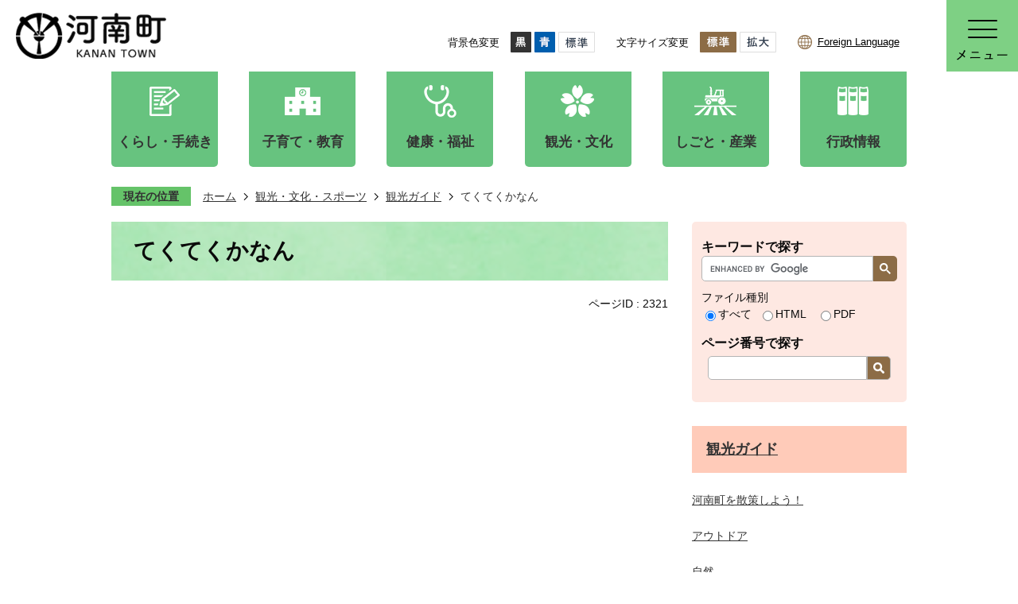

--- FILE ---
content_type: text/html
request_url: https://www.town.kanan.osaka.jp/kanko_bunka_sports/kanko_guide/2/index.html
body_size: 62052
content:
<!DOCTYPE HTML>
<html lang="ja">
<head>
  <meta charset="utf-8">
                                                                                                              

        <meta name="keywords" content="">
<meta name="description" content="">    <meta property="og:title" content="てくてくかなん|河南町">
<meta property="og:type" content="article">
<meta property="og:url" content="https://www.town.kanan.osaka.jp/kanko_bunka_sports/kanko_guide/2/index.html">
  <meta property="og:image" content="//www.town.kanan.osaka.jp/theme/base/img_common/ogp_noimage.png" />
    <meta name="viewport" content="width=750, user-scalable=yes">      <meta name="nsls:timestamp" content="Fri, 19 Aug 2022 08:10:54 GMT">            <title>てくてくかなん／河南町</title>    <link rel="canonical" href="https://www.town.kanan.osaka.jp/kanko_bunka_sports/kanko_guide/2/index.html">        
                            <link rel="icon" href="//www.town.kanan.osaka.jp/favicon.ico">
        <link rel="apple-touch-icon" href="//www.town.kanan.osaka.jp/theme/base/img_common/smartphone.png">
                                                  <link href="//www.town.kanan.osaka.jp/theme/base/css/sub.css" rel="stylesheet" type="text/css" class="sp-style">              

                      
            
                                                        <script src="//www.town.kanan.osaka.jp/theme/base/js/jquery.js"></script>
                              <script src="//www.town.kanan.osaka.jp/theme/base/js/jquery_cookie.js"></script>
                              <script src="//www.town.kanan.osaka.jp/theme/base/js/jquery-ui.min.js"></script>
                              <script src="//www.town.kanan.osaka.jp/theme/base/js/common_lib.js"></script>
                              <script src="//www.town.kanan.osaka.jp/theme/base/js/jquery.easing.1.3.js"></script>
                              <script src="//www.town.kanan.osaka.jp/theme/base/js/jquery.bxslider.js"></script>
                              <script src="//www.town.kanan.osaka.jp/theme/base/js/jquery_dropmenu.js"></script>
                                                          <script src="//www.town.kanan.osaka.jp/theme/base/js/common.js"></script>
<script src="//www.town.kanan.osaka.jp/theme/base/js/jquery.smartslider.js"></script>
<script src="//www.town.kanan.osaka.jp/theme/base/js/ofi.min.js"></script>
<script src="//www.town.kanan.osaka.jp/theme/base/js/mutual_switching/mutual_switching.js"></script>
                                              <script src='//www.google.com/jsapi'></script>
                                          <script src="//www.town.kanan.osaka.jp/theme/base/js/sub.js"></script>
                          

              
                  
  <!--[if lt IE 9]>
  <script src="//www.town.kanan.osaka.jp/theme/base/js/html5shiv-printshiv.min.js"></script>
  <script src="//www.town.kanan.osaka.jp/theme/base/js/css3-mediaqueries.js"></script>
  <![endif]-->

  <script>
    var cms_api_token="eyJ0eXAiOiJKV1QiLCJhbGciOiJIUzI1NiJ9.eyJjdXN0b21lcl9jb2RlIjoiMjExMzE1Iiwic2VydmljZV9uYW1lIjoiU01BUlQgQ01TIn0.XFYyjqAoaxfxkGJOC7RPqM0cnuH2mm3INOfDI7M-sTc";
    var cms_api_domain="lg-api3rd.smart-lgov.jp";
    var cms_api_site="";
    var cms_app_version="1.0.0";
    var cms_app_id="jp.ad.smartvalue.kananjoho";
    var site_domain = "https://www.town.kanan.osaka.jp";
    var theme_name = "base";
    var cms_recruit_no = "0";
    var cms_recruit_history_no = "0";
    var cms_recruit_search_item = '[]';
    var is_smartphone = false;  </script>

  
    <script src="//www.town.kanan.osaka.jp/resource/js/category_attend_list.js?20220819171054"></script>
  


</head>
<body>
          
              
                
  
  
  <p id="smartphone" class="jqs-go-to-sp" style="display: none;">
  <a href="https://www.town.kanan.osaka.jp/kanko_bunka_sports/kanko_guide/2/index.html" class="jqs-go-to-sp">
    <span class="wrap">
      <span class="txt">スマートフォン版を表示</span>
      <span class="ico"></span>
    </span>
  </a>
</p>
  
  <div id="wrapper" class="top-9901">
    <div id="wrapper-in">
      <div id="wrapper-in2">

                <div id="header-print">
          <header id="header" class="view-pc">
                          <p class="to-container"><a href="#container">本文へ</a></p>

<div class="header-subnav-area">
  <p id="header-logo"><a href="https://www.town.kanan.osaka.jp/index.html"><img src="//www.town.kanan.osaka.jp/theme/base/img_common/pc_header_logo.png" alt="河南町 KANAN TOWN"></a></p>
  <div class="box clearfix">
    <div class="in">

      <dl class="header-color">
        <dt class="title"><span>背景色変更</span></dt>
        <dd class="item"><a href="#" class="sccolor" data-bgcolor="color_black"><img src="//www.town.kanan.osaka.jp/theme/base/img_common/headercolor_black.png" alt="背景色を黒色にする"></a></dd>
        <dd class="item2"><a href="#" class="sccolor" data-bgcolor="color_blue"><img src="//www.town.kanan.osaka.jp/theme/base/img_common/headercolor_blue.png" alt="背景色を青色にする"></a></dd>
        <dd class="item3"><a href="#" class="sccolor" data-bgcolor="color_normal"><img src="//www.town.kanan.osaka.jp/theme/base/img_common/headercolor_normal.png" alt="背景色を元に戻す"></a></dd>
      </dl>

      <dl class="header-size">
        <dt class="title"><span>文字サイズ変更</span></dt>
        <dd class="item">
          <button class="scsize normal">
            <img src="//www.town.kanan.osaka.jp/theme/base/img_common/headersize_normal_on.png" alt="標準（初期状態）" class="normal-on">
            <img src="//www.town.kanan.osaka.jp/theme/base/img_common/headersize_normal_off.png" alt="標準に戻す" class="normal-off hide">
          </button>
        </dd>
        <dd class="item2">
          <button class="scsize up">
            <img src="//www.town.kanan.osaka.jp/theme/base/img_common/headersize_big_off.png" alt="拡大する" class="big-off">
            <img src="//www.town.kanan.osaka.jp/theme/base/img_common/headersize_big_on.png" alt="拡大（最大状態）" class="big-on hide">
          </button>
        </dd>
      </dl>


      <div class="unit2">
        <ul class="list">
          <li class="lang" lang="en"><a href="https://www.town.kanan.osaka.jp/language.html">Foreign Language</a></li>
        </ul>
      </div>
    </div>
  </div>
</div>

<div class="pc-menu-btn-area">
  <p><a href="#" class="pc-menu-btn-menu btn-menu-pc"><img src="//www.town.kanan.osaka.jp/theme/base/img_common/pc_modal_menu.png" alt="メニュー"></a></p>
</div>

<div class="pc-modal-menu">
  <p><a href="#" class="pc-modal-menu-close btn-menu-pc top-close"><img src="//www.town.kanan.osaka.jp/theme/base/img_common/pc_modal_close.png" alt="閉じる"></a></p>
  <div class="pc-modal-menu-in">
    <div class="modal-contents">
      <div class="modal-contents-in">
                  
<div class="google-id">
  <div class="google-id-in">
    <div class="google-keyword">
      <h3>キーワードで探す</h3>
      <div class="search js-customSearch">
                          




                          
                
                  
                  
                                      <div class="gcse-searchbox-only" data-resultsurl="//www.town.kanan.osaka.jp/result.html" data-enableAutoComplete="true"></div>
  
                                  <dl data-id="type-list" class="type-list">
  <dt class="list-title">ファイル種別</dt>
  <dd>
    <label for="all"><input id="all" type="radio" name="type-item1" value="all" checked><span>すべて</span></label>
  </dd>
  <dd>
    <label for="html-page"><input id="html-page" type="radio" name="type-item1" value="html"><span>HTML</span></label>
  </dd>
  <dd>
    <label for="pdf-page"><input id="pdf-page" type="radio" name="type-item1" value="pdf"><span>PDF</span></label>
  </dd>
</dl>              </div>
    </div>
    <div class="page-id">
      <h3>ページ番号で探す</h3>
      <div class="page-number-search">
        <div class="number-search-container number-search-container">
          <div class="input-wrap">
            <label for="num" class="number-label">
              <input id="num" type="text" class="number-search-input" name="number-search-input"></label>
            <label for="num-serach" class="submit-label">
                <button id="num-serach" type="submit" class="number-search-submit"><img src="//www.town.kanan.osaka.jp/theme/base/img_common/search_icon.png" alt="検索ボタン"></button>
            </label>
          </div>
        </div>
      </div>
    </div>
  </div>
</div>                <section class="modal-nav">
          <div class="modal-nav-in">
            <h2>くらしのナビゲーション</h2>
            <div class="list-wrap">
                              
<ul class="kurashi-nav-list">
  <li class="item">
    <a href="https://www.town.kanan.osaka.jp/kurashi_navi/ninshin_shussan_kosodate/index.html">
      <div class="item-in">
        <div class="item-img">
          <img class="view-pc" alt="" src="//www.town.kanan.osaka.jp/theme/base/img_common/nav1.png">
          <img class="view-sp" alt="" src="//www.town.kanan.osaka.jp/theme/base/img_common/sp_nav1.png">
        </div>
        <div class="item-txt">
          <p>妊娠・出産・<br>子育て</p>
        </div>
      </div>
    </a>
  </li>
  <li class="item">
    <a href="https://www.town.kanan.osaka.jp/kurashi_navi/nyuen_nyugaku/index.html">
      <div class="item-in">
        <div class="item-img">
          <img class="view-pc" alt="" src="//www.town.kanan.osaka.jp/theme/base/img_common/nav2.png">
          <img class="view-sp" alt="" src="//www.town.kanan.osaka.jp/theme/base/img_common/sp_nav2.png">
        </div>
        <div class="item-txt">
          <p>入園・入学</p>
        </div>
      </div>
    </a>
  </li>
  <li class="item">
    <a href="https://www.town.kanan.osaka.jp/kurashi_navi/kekkon_rikon/index.html">
      <div class="item-in">
        <div class="item-img">
          <img class="view-pc" alt="" src="//www.town.kanan.osaka.jp/theme/base/img_common/nav3.png">
          <img class="view-sp" alt="" src="//www.town.kanan.osaka.jp/theme/base/img_common/sp_nav3.png">
        </div>
        <div class="item-txt">
          <p>結婚・離婚</p>
        </div>
      </div>
    </a>
  </li>
  <li class="item">
    <a href="https://www.town.kanan.osaka.jp/kurashi_navi/shushoku_taishoku/index.html">
      <div class="item-in">
        <div class="item-img">
          <img class="view-pc" alt="" src="//www.town.kanan.osaka.jp/theme/base/img_common/nav4.png">
          <img class="view-sp" alt="" src="//www.town.kanan.osaka.jp/theme/base/img_common/sp_nav4.png">
        </div>
        <div class="item-txt">
          <p>就職・退職</p>
        </div>
      </div>
    </a>
  </li>
  <li class="item">
    <a href="https://www.town.kanan.osaka.jp/kurashi_navi/tennyu_tenshutsu/index.html">
      <div class="item-in">
        <div class="item-img">
          <img class="view-pc" alt="" src="//www.town.kanan.osaka.jp/theme/base/img_common/nav5.png">
          <img class="view-sp" alt="" src="//www.town.kanan.osaka.jp/theme/base/img_common/sp_nav5.png">
        </div>
        <div class="item-txt">
          <p>転入・転出</p>
        </div>
      </div>
    </a>
  </li>
  <li class="item">
    <a href="https://www.town.kanan.osaka.jp/kurashi_navi/kore_kaigo/index.html">
      <div class="item-in">
        <div class="item-img">
          <img class="view-pc" alt="" src="//www.town.kanan.osaka.jp/theme/base/img_common/nav6.png">
          <img class="view-sp" alt="" src="//www.town.kanan.osaka.jp/theme/base/img_common/sp_nav6.png">
        </div>
        <div class="item-txt">
          <p>高齢・介護</p>
        </div>
      </div>
    </a>
  </li>
  <li class="item">
    <a href="https://www.town.kanan.osaka.jp/kurashi_navi/okuyami/index.html">
      <div class="item-in">
        <div class="item-img">
          <img class="view-pc" alt="" src="//www.town.kanan.osaka.jp/theme/base/img_common/nav7.png">
          <img class="view-sp" alt="" src="//www.town.kanan.osaka.jp/theme/base/img_common/sp_nav7.png">
        </div>
        <div class="item-txt">
          <p>おくやみ</p>
        </div>
      </div>
    </a>
  </li>
  <li class="item">
    <a href="https://www.town.kanan.osaka.jp/kurashi_navi/todokede/index.html">
      <div class="item-in">
        <div class="item-img">
          <img class="view-pc" alt="" src="//www.town.kanan.osaka.jp/theme/base/img_common/nav8.png">
          <img class="view-sp" alt="" src="//www.town.kanan.osaka.jp/theme/base/img_common/sp_nav8.png">
        </div>
        <div class="item-txt">
          <p>届出</p>
        </div>
      </div>
    </a>
  </li>
  <li class="item">
    <a href="https://www.town.kanan.osaka.jp/kurashi_navi/zeikin/index.html">
      <div class="item-in">
        <div class="item-img">
          <img class="view-pc" alt="" src="//www.town.kanan.osaka.jp/theme/base/img_common/nav9.png">
          <img class="view-sp" alt="" src="//www.town.kanan.osaka.jp/theme/base/img_common/sp_nav9.png">
        </div>
        <div class="item-txt">
          <p>税金</p>
        </div>
      </div>
    </a>
  </li>
  <li class="item">
    <a href="https://www.town.kanan.osaka.jp/kurashi_navi/hoken_nenkin/index.html">
      <div class="item-in">
        <div class="item-img">
          <img class="view-pc" alt="" src="//www.town.kanan.osaka.jp/theme/base/img_common/nav10.png">
          <img class="view-sp" alt="" src="//www.town.kanan.osaka.jp/theme/base/img_common/sp_nav10.png">
        </div>
        <div class="item-txt">
          <p>保険・年金</p>
        </div>
      </div>
    </a>
  </li>
  <li class="item">
    <a href="https://www.town.kanan.osaka.jp/kurashi_navi/jogesuido/index.html">
      <div class="item-in">
        <div class="item-img">
          <img class="view-pc" alt="" src="//www.town.kanan.osaka.jp/theme/base/img_common/nav11.png">
          <img class="view-sp" alt="" src="//www.town.kanan.osaka.jp/theme/base/img_common/sp_nav11.png">
        </div>
        <div class="item-txt">
          <p>上下水道</p>
        </div>
      </div>
    </a>
  </li>
  <li class="item">
    <a href="https://www.town.kanan.osaka.jp/kurashi_navi/sodan/index.html">
      <div class="item-in">
        <div class="item-img">
          <img class="view-pc" alt="" src="//www.town.kanan.osaka.jp/theme/base/img_common/nav12.png">
          <img class="view-sp" alt="" src="//www.town.kanan.osaka.jp/theme/base/img_common/sp_nav12.png">
        </div>
        <div class="item-txt">
          <p>相談</p>
        </div>
      </div>
    </a>
  </li>
</ul>                          </div>
            <div class="list2-wrap">
                              <ul class="kurashi-nav-list2">
  <li class="item">
    <a href="https://www.town.kanan.osaka.jp/kurashi_tetsuzuki/kankyo_gomi/2/1/index.html">
      <div class="item-in">
        <div class="item-img">
          <img class="view-pc" alt="" src="//www.town.kanan.osaka.jp/theme/base/img_common/kurashi1.png">
          <img class="view-sp" alt="" src="//www.town.kanan.osaka.jp/theme/base/img_common/sp_kurashi1.png">
        </div>
        <div class="item-txt">
          <p>ごみ出し検索</p>
        </div>
      </div>
    </a>
  </li>
  <li class="item">
    <a href="https://www.gaas-port.jp/27_kanan/navigation/" target="_blank">
      <div class="item-in">
        <div class="item-img">
          <img class="view-pc" alt="" src="//www.town.kanan.osaka.jp/theme/base/img_common/kurashi2.png">
          <img class="view-sp" alt="" src="//www.town.kanan.osaka.jp/theme/base/img_common/sp_kurashi2.png">
        </div>
        <div class="item-txt">
          <p>手続きナビ</p>
        </div>
      </div>
    </a>
  </li>
  <li class="item">
    <a href="https://www.town.kanan.osaka.jp/kanko_bunka_sports/kanko_guide/1/map.html">
      <div class="item-in">
        <div class="item-img">
          <img class="view-pc" alt="" src="//www.town.kanan.osaka.jp/theme/base/img_common/kurashi3.png">
          <img class="view-sp" alt="" src="//www.town.kanan.osaka.jp/theme/base/img_common/sp_kurashi3.png">
        </div>
        <div class="item-txt">
          <p>施設マップ</p>
        </div>
      </div>
    </a>
  </li>
  <li class="item">
    <a href="https://www.town.kanan.osaka.jp/kurashi_tetsuzuki/sumai/1/2885.html">
      <div class="item-in">
        <div class="item-img">
          <img class="view-pc" alt="" src="//www.town.kanan.osaka.jp/theme/base/img_common/kurashi4.png">
          <img class="view-sp" alt="" src="//www.town.kanan.osaka.jp/theme/base/img_common/sp_kurashi4.png">
        </div>
        <div class="item-txt">
          <p>空き家バンク</p>
        </div>
      </div>
    </a>
  </li>
  <li class="item">
    <a href="https://www.town.kanan.osaka.jp/gyoseijoho/hurusatonozei/index.html">
      <div class="item-in">
        <div class="item-img">
          <img class="view-pc" alt="" src="//www.town.kanan.osaka.jp/theme/base/img_common/kurashi5.png">
          <img class="view-sp" alt="" src="//www.town.kanan.osaka.jp/theme/base/img_common/sp_kurashi5.png">
        </div>
        <div class="item-txt">
          <p>ふるさと納税</p>
        </div>
      </div>
    </a>
  </li>
</ul>                          </div>
            <div class="site-bnr-wrap">
                              <ul class="site-bnr-list">
  <li class="item">
    <a href="https://www.town.kanan.osaka.jp/kurashi_tetsuzuki/anzen_anshin/1/index.html">
      <div class="item-in">
        <div class="item-img">
          <img alt="" src="//www.town.kanan.osaka.jp/theme/base/img_common/bosai.png">
        </div>
        <div class="item-txt">
          <p>防災・防犯</p>
        </div>
      </div>
    </a>
  </li>
  <li class="item">
    <a href="https://www.town.kanan.osaka.jp/shigoto_sangyo/nyusatsu_keiyaku/2/index.html">
      <div class="item-in">
        <div class="item-img">
          <img alt="" src="//www.town.kanan.osaka.jp/theme/base/img_common/jigyosa.png">
        </div>
        <div class="item-txt">
          <p>事業者の方へ</p>
        </div>
      </div>
    </a>
  </li>
  <li class="item">
    <a target="_blank" href="https://www.town.kanan.osaka.jp/citypromotion/index.html">
      <div class="item-in">
        <div class="item-img">
          <img alt="" src="//www.town.kanan.osaka.jp/theme/base/img_common/city_promo.png">
        </div>
        <div class="item-txt">
          <p>シティプロモーション<br>サイト</p>
        </div>
      </div>
    </a>
  </li>
</ul>                          </div>
          </div>
        </section>
      </div>
    </div>
  </div>
  <button class="pc-menu-btn-menu close-btn btn-menu-pc"><span>メニューを閉じる</span></button>
</div>

  
<script>
$(function() {
  $('.headerNaviDynBlock').each(function() {
    var block = $(this);
    var list = block.find('.headerNaviDynList');
    block.css('display', 'none');

    var url = block.attr('url');
    if (!url) {
      url = block.attr('data-url');
      if (!url) {
        return;
      }
    }

    $.getJSON(url, function(json) {
      var templateOrig = block.find('.headerNaviPageTemplate');
      if (templateOrig.length == 0) {
        return;
      }
      var template = templateOrig.clone().removeClass('headerNaviPageTemplate').addClass('pageEntity').css('display', '');
      block.find('.pageEntity').remove();
      var count = 0;
      for (var j=0; j<json.length; j++) {
        var item = json[j];
        if (item.is_category_index && item.child_pages_count == 0) {
          continue;
        }
        var entity = template.clone();
        entity.find('.pageLink').attr('href', item.url).text(item.page_name);
        entity.find('.pageDescription').text(item.description);
        list.append(entity);
        count++;
      }
      if (count > 0) {
        block.css('display', '');
      }
      templateOrig.remove();
    });
  });
});
</script>

<nav id="header-nav" class="header-nav">
  <div class="in">
    <ul class="list">
      <li class="header-nav-item header-nav-item-1">
        <a href="https://www.town.kanan.osaka.jp/kurashi_tetsuzuki/index.html">
          <div class="box">
            <img src="//www.town.kanan.osaka.jp/theme/base/img_common/g_nav1.png" alt="">
           <p class="nav-item-in g-nav1">くらし・手続き</p>
          </div>
        </a>
                  <div class="headerNaviDynBlock" data-url="//www.town.kanan.osaka.jp/kurashi_tetsuzuki/index.tree.json">
            <div class="nav-category-list-box dropmenu" style="display:none;">
              <ul class="nav-category-list list2 headerNaviDynList">
                <li class="nav-category-item headerNaviPageTemplate"><div class="category-item-in"><a class="pageLink"></a></div></li>
              </ul>
            </div>
          </div>
              </li>
      <li class="header-nav-item header-nav-item-2">
        <a href="https://www.town.kanan.osaka.jp/kosodate_kyoiku/index.html">
          <div class="box">
            <img src="//www.town.kanan.osaka.jp/theme/base/img_common/g_nav2.png" alt="">
           <p class="nav-item-in g-nav2">子育て・教育</p>
          </div>
        </a>
                  <div class="headerNaviDynBlock" data-url="//www.town.kanan.osaka.jp/kosodate_kyoiku/index.tree.json">
            <div class="nav-category-list-box dropmenu" style="display:none;">
              <ul class="nav-category-list list2 headerNaviDynList">
                <li class="nav-category-item headerNaviPageTemplate"><div class="category-item-in"><a class="pageLink"></a></div></li>
              </ul>
            </div>
          </div>
              </li>
      <li class="header-nav-item header-nav-item-3">
        <a href="https://www.town.kanan.osaka.jp/kenko_fukushi/index.html">
          <div class="box">
            <img src="//www.town.kanan.osaka.jp/theme/base/img_common/g_nav3.png" alt="">
           <p class="nav-item-in g-nav3">健康・福祉</p>
          </div>
        </a>
                  <div class="headerNaviDynBlock" data-url="//www.town.kanan.osaka.jp/kenko_fukushi/index.tree.json">
            <div class="nav-category-list-box dropmenu" style="display:none;">
              <ul class="nav-category-list list2 headerNaviDynList">
                <li class="nav-category-item headerNaviPageTemplate"><div class="category-item-in"><a class="pageLink"></a></div></li>
              </ul>
            </div>
          </div>
              </li>
      <li class="header-nav-item header-nav-item-4">
        <a href="https://www.town.kanan.osaka.jp/kanko_bunka_sports/index.html">
          <div class="box">
            <img src="//www.town.kanan.osaka.jp/theme/base/img_common/g_nav4.png" alt="">
           <p class="nav-item-in g-nav4">観光・文化</p>
          </div>
        </a>
                  <div class="headerNaviDynBlock" data-url="//www.town.kanan.osaka.jp/kanko_bunka_sports/index.tree.json">
            <div class="nav-category-list-box dropmenu" style="display:none;">
              <ul class="nav-category-list list2 headerNaviDynList">
                <li class="nav-category-item headerNaviPageTemplate"><div class="category-item-in"><a class="pageLink"></a></div></li>
              </ul>
            </div>
          </div>
              </li>
      <li class="header-nav-item header-nav-item-5">
        <a href="https://www.town.kanan.osaka.jp/shigoto_sangyo/index.html">
          <div class="box">
            <img src="//www.town.kanan.osaka.jp/theme/base/img_common/g_nav5.png" alt="">
           <p class="nav-item-in g-nav5">しごと・産業</p>
          </div>
        </a>
                  <div class="headerNaviDynBlock" data-url="//www.town.kanan.osaka.jp/shigoto_sangyo/index.tree.json">
            <div class="nav-category-list-box dropmenu" style="display:none;">
              <ul class="nav-category-list list2 headerNaviDynList">
                <li class="nav-category-item headerNaviPageTemplate"><div class="category-item-in"><a class="pageLink"></a></div></li>
              </ul>
            </div>
          </div>
              </li>
      <li class="header-nav-item header-nav-item-6">
        <a href="https://www.town.kanan.osaka.jp/gyoseijoho/index.html">
          <div class="box">
            <img src="//www.town.kanan.osaka.jp/theme/base/img_common/g_nav6.png" alt="">
           <p class="nav-item-in g-nav6">行政情報</p>
          </div>
        </a>
                  <div class="headerNaviDynBlock" data-url="//www.town.kanan.osaka.jp/gyoseijoho/index.tree.json">
            <div class="nav-category-list-box dropmenu" style="display:none;">
              <ul class="nav-category-list list2 headerNaviDynList">
                <li class="nav-category-item headerNaviPageTemplate"><div class="category-item-in"><a class="pageLink"></a></div></li>
              </ul>
            </div>
          </div>
              </li>
    </ul>
  </div>
</nav>                      </header>
          <header id="sp-header" class="view-sp">
                          <script>
$(function() {
  $('.headerNaviDynBlock').each(function() {
    var block = $(this);
    var list = block.find('.headerNaviDynList');
    block.css('display', 'none');

    var url = block.attr('url');
    if (!url) {
      url = block.attr('data-url');
      if (!url) {
        return;
      }
    }

    $.getJSON(url, function(json) {
      var templateOrig = block.find('.headerNaviPageTemplate');
      if (templateOrig.length == 0) {
        return;
      }
      var template = templateOrig.clone().removeClass('headerNaviPageTemplate').addClass('pageEntity').css('display', '');
      block.find('.pageEntity').remove();
      var count = 0;
      for (var j=0; j<json.length; j++) {
        var item = json[j];
        if (item.is_category_index && item.child_pages_count == 0) {
          continue;
        }
        var entity = template.clone();
        entity.find('.pageLink').attr('href', item.url).text(item.page_name);
        entity.find('.pageDescription').text(item.description);
        list.append(entity);
        count++;
      }
      if (count > 0) {
        block.css('display', '');
      }
      templateOrig.remove();
    });
  });
});
</script>

<div class="box clearfix">
  <p id="sp-header-logo"><a href="https://www.town.kanan.osaka.jp/index.html"><img src="//www.town.kanan.osaka.jp/theme/base/img_common/sp_header_logo.png" alt="河南町 KANAN TOWN"></a></p>
  <nav id="sp-header-nav" class="clearfix">
    <div class="menu-btn-area">
      <p class="menu-btn-menu"><a href="#"><img src="//www.town.kanan.osaka.jp/theme/base/img_common/menu_btn_menu.png" alt="メニュー"></a></p>
      <p class="modal-menu-close"><a href="#"><img src="//www.town.kanan.osaka.jp/theme/base/img_common/menu_btn_close.png" alt="閉じる"></a></p>
    </div>
  </nav>
</div>


<div class="modal-menu-bg"></div>
<div class="modal-menu">
  <div class="in">
    <div class="google-id">
      <div class="google-id-in">
        <div class="google-keyword">
          <h3>キーワードで探す</h3>
          <div class="search js-customSearch">
                                      




                          
                
                  
                  
                                      <div class="gcse-searchbox-only" data-resultsurl="//www.town.kanan.osaka.jp/result.html" data-enableAutoComplete="true"></div>
  
                                              <dl data-id="type-list" class="type-list">
  <dt class="list-title">ファイル種別</dt>
  <dd>
    <label for="all"><input id="all" type="radio" name="type-item3s" value="all" checked><span>すべて</span></label>
  </dd>
  <dd>
    <label for="html-page"><input id="html-page" type="radio" name="type-item3s" value="html"><span>HTML</span></label>
  </dd>
  <dd>
    <label for="pdf-page"><input id="pdf-page" type="radio" name="type-item3s" value="pdf"><span>PDF</span></label>
  </dd>
</dl>                      </div>
        </div>
        <div class="page-id">
          <h3>ページ番号で探す</h3>
          <div class="page-number-search">
            <div class="number-search-container number-search-container">
              <div class="input-wrap">
                <label for="num" class="number-label">
                  <input id="num" type="text" class="number-search-input" name="number-search-input" title="ページID検索"></label>
                <label for="num-serach" class="submit-label">
                    <button id="num-serach" type="submit" class="number-search-submit" title="検索"><img src="//www.town.kanan.osaka.jp/theme/base/img_common/search_icon.png" alt="検索ボタン"></button>
                </label>
              </div>
            </div>
          </div>
        </div>
      </div>
    </div>

    <div class="box">
      <a href="https://www.town.kanan.osaka.jp/index.html">ホーム</a>
    </div>

    <div class="box">
      <h2 class="title">くらし・手続き</h2>
      <div class="nav-category-list-box dropmenu headerNaviDynBlock"
       data-url="//www.town.kanan.osaka.jp/kurashi_tetsuzuki/index.tree.json">
         <ul class="list headerNaviDynList">
          <li class="headerNaviPageTemplate"><a class="pageLink"></a></li>
        </ul>
      </div>
    </div>

    <div class="box">
      <h2 class="title">子育て・教育</h2>
      <div class="nav-category-list-box dropmenu headerNaviDynBlock"
       data-url="//www.town.kanan.osaka.jp/kosodate_kyoiku/index.tree.json">
         <ul class="list headerNaviDynList">
          <li class="headerNaviPageTemplate"><a class="pageLink"></a></li>
        </ul>
      </div>
    </div>

    <div class="box">
      <h2 class="title">健康・福祉</h2>
      <div class="nav-category-list-box dropmenu headerNaviDynBlock"
       data-url="//www.town.kanan.osaka.jp/kenko_fukushi/index.tree.json">
         <ul class="list headerNaviDynList">
          <li class="headerNaviPageTemplate"><a class="pageLink"></a></li>
        </ul>
      </div>
    </div>

    <div class="box">
      <h2 class="title">観光・文化</h2>
      <div class="nav-category-list-box dropmenu headerNaviDynBlock"
       data-url="//www.town.kanan.osaka.jp/kanko_bunka_sports/index.tree.json">
         <ul class="list headerNaviDynList">
          <li class="headerNaviPageTemplate"><a class="pageLink"></a></li>
        </ul>
      </div>
    </div>

    <div class="box">
      <h2 class="title">しごと・産業</h2>
      <div class="nav-category-list-box dropmenu headerNaviDynBlock"
       data-url="//www.town.kanan.osaka.jp/shigoto_sangyo/index.tree.json">
         <ul class="list headerNaviDynList">
          <li class="headerNaviPageTemplate"><a class="pageLink"></a></li>
        </ul>
      </div>
    </div>

    <div class="box">
      <h2 class="title">行政情報</h2>
      <div class="nav-category-list-box dropmenu headerNaviDynBlock"
       data-url="//www.town.kanan.osaka.jp/gyoseijoho/index.tree.json">
         <ul class="list headerNaviDynList">
          <li class="headerNaviPageTemplate"><a class="pageLink"></a></li>
        </ul>
      </div>
    </div>

    <div class="kurashi-nav1">
      <div class="kurashi-nav1-in">
        <h2>くらしのナビゲーション</h2>
                  
<ul class="kurashi-nav-list">
  <li class="item">
    <a href="https://www.town.kanan.osaka.jp/kurashi_navi/ninshin_shussan_kosodate/index.html">
      <div class="item-in">
        <div class="item-img">
          <img class="view-pc" alt="" src="//www.town.kanan.osaka.jp/theme/base/img_common/nav1.png">
          <img class="view-sp" alt="" src="//www.town.kanan.osaka.jp/theme/base/img_common/sp_nav1.png">
        </div>
        <div class="item-txt">
          <p>妊娠・出産・<br>子育て</p>
        </div>
      </div>
    </a>
  </li>
  <li class="item">
    <a href="https://www.town.kanan.osaka.jp/kurashi_navi/nyuen_nyugaku/index.html">
      <div class="item-in">
        <div class="item-img">
          <img class="view-pc" alt="" src="//www.town.kanan.osaka.jp/theme/base/img_common/nav2.png">
          <img class="view-sp" alt="" src="//www.town.kanan.osaka.jp/theme/base/img_common/sp_nav2.png">
        </div>
        <div class="item-txt">
          <p>入園・入学</p>
        </div>
      </div>
    </a>
  </li>
  <li class="item">
    <a href="https://www.town.kanan.osaka.jp/kurashi_navi/kekkon_rikon/index.html">
      <div class="item-in">
        <div class="item-img">
          <img class="view-pc" alt="" src="//www.town.kanan.osaka.jp/theme/base/img_common/nav3.png">
          <img class="view-sp" alt="" src="//www.town.kanan.osaka.jp/theme/base/img_common/sp_nav3.png">
        </div>
        <div class="item-txt">
          <p>結婚・離婚</p>
        </div>
      </div>
    </a>
  </li>
  <li class="item">
    <a href="https://www.town.kanan.osaka.jp/kurashi_navi/shushoku_taishoku/index.html">
      <div class="item-in">
        <div class="item-img">
          <img class="view-pc" alt="" src="//www.town.kanan.osaka.jp/theme/base/img_common/nav4.png">
          <img class="view-sp" alt="" src="//www.town.kanan.osaka.jp/theme/base/img_common/sp_nav4.png">
        </div>
        <div class="item-txt">
          <p>就職・退職</p>
        </div>
      </div>
    </a>
  </li>
  <li class="item">
    <a href="https://www.town.kanan.osaka.jp/kurashi_navi/tennyu_tenshutsu/index.html">
      <div class="item-in">
        <div class="item-img">
          <img class="view-pc" alt="" src="//www.town.kanan.osaka.jp/theme/base/img_common/nav5.png">
          <img class="view-sp" alt="" src="//www.town.kanan.osaka.jp/theme/base/img_common/sp_nav5.png">
        </div>
        <div class="item-txt">
          <p>転入・転出</p>
        </div>
      </div>
    </a>
  </li>
  <li class="item">
    <a href="https://www.town.kanan.osaka.jp/kurashi_navi/kore_kaigo/index.html">
      <div class="item-in">
        <div class="item-img">
          <img class="view-pc" alt="" src="//www.town.kanan.osaka.jp/theme/base/img_common/nav6.png">
          <img class="view-sp" alt="" src="//www.town.kanan.osaka.jp/theme/base/img_common/sp_nav6.png">
        </div>
        <div class="item-txt">
          <p>高齢・介護</p>
        </div>
      </div>
    </a>
  </li>
  <li class="item">
    <a href="https://www.town.kanan.osaka.jp/kurashi_navi/okuyami/index.html">
      <div class="item-in">
        <div class="item-img">
          <img class="view-pc" alt="" src="//www.town.kanan.osaka.jp/theme/base/img_common/nav7.png">
          <img class="view-sp" alt="" src="//www.town.kanan.osaka.jp/theme/base/img_common/sp_nav7.png">
        </div>
        <div class="item-txt">
          <p>おくやみ</p>
        </div>
      </div>
    </a>
  </li>
  <li class="item">
    <a href="https://www.town.kanan.osaka.jp/kurashi_navi/todokede/index.html">
      <div class="item-in">
        <div class="item-img">
          <img class="view-pc" alt="" src="//www.town.kanan.osaka.jp/theme/base/img_common/nav8.png">
          <img class="view-sp" alt="" src="//www.town.kanan.osaka.jp/theme/base/img_common/sp_nav8.png">
        </div>
        <div class="item-txt">
          <p>届出</p>
        </div>
      </div>
    </a>
  </li>
  <li class="item">
    <a href="https://www.town.kanan.osaka.jp/kurashi_navi/zeikin/index.html">
      <div class="item-in">
        <div class="item-img">
          <img class="view-pc" alt="" src="//www.town.kanan.osaka.jp/theme/base/img_common/nav9.png">
          <img class="view-sp" alt="" src="//www.town.kanan.osaka.jp/theme/base/img_common/sp_nav9.png">
        </div>
        <div class="item-txt">
          <p>税金</p>
        </div>
      </div>
    </a>
  </li>
  <li class="item">
    <a href="https://www.town.kanan.osaka.jp/kurashi_navi/hoken_nenkin/index.html">
      <div class="item-in">
        <div class="item-img">
          <img class="view-pc" alt="" src="//www.town.kanan.osaka.jp/theme/base/img_common/nav10.png">
          <img class="view-sp" alt="" src="//www.town.kanan.osaka.jp/theme/base/img_common/sp_nav10.png">
        </div>
        <div class="item-txt">
          <p>保険・年金</p>
        </div>
      </div>
    </a>
  </li>
  <li class="item">
    <a href="https://www.town.kanan.osaka.jp/kurashi_navi/jogesuido/index.html">
      <div class="item-in">
        <div class="item-img">
          <img class="view-pc" alt="" src="//www.town.kanan.osaka.jp/theme/base/img_common/nav11.png">
          <img class="view-sp" alt="" src="//www.town.kanan.osaka.jp/theme/base/img_common/sp_nav11.png">
        </div>
        <div class="item-txt">
          <p>上下水道</p>
        </div>
      </div>
    </a>
  </li>
  <li class="item">
    <a href="https://www.town.kanan.osaka.jp/kurashi_navi/sodan/index.html">
      <div class="item-in">
        <div class="item-img">
          <img class="view-pc" alt="" src="//www.town.kanan.osaka.jp/theme/base/img_common/nav12.png">
          <img class="view-sp" alt="" src="//www.town.kanan.osaka.jp/theme/base/img_common/sp_nav12.png">
        </div>
        <div class="item-txt">
          <p>相談</p>
        </div>
      </div>
    </a>
  </li>
</ul>              </div>
    </div>

    <div class="site-bnr-modal">
      <div class="site-bnr-modal-in">
                  <ul class="site-bnr-list">
  <li class="item">
    <a href="https://www.town.kanan.osaka.jp/kurashi_tetsuzuki/anzen_anshin/1/index.html">
      <div class="item-in">
        <div class="item-img">
          <img alt="" src="//www.town.kanan.osaka.jp/theme/base/img_common/bosai.png">
        </div>
        <div class="item-txt">
          <p>防災・防犯</p>
        </div>
      </div>
    </a>
  </li>
  <li class="item">
    <a href="https://www.town.kanan.osaka.jp/shigoto_sangyo/nyusatsu_keiyaku/2/index.html">
      <div class="item-in">
        <div class="item-img">
          <img alt="" src="//www.town.kanan.osaka.jp/theme/base/img_common/jigyosa.png">
        </div>
        <div class="item-txt">
          <p>事業者の方へ</p>
        </div>
      </div>
    </a>
  </li>
  <li class="item">
    <a target="_blank" href="https://www.town.kanan.osaka.jp/citypromotion/index.html">
      <div class="item-in">
        <div class="item-img">
          <img alt="" src="//www.town.kanan.osaka.jp/theme/base/img_common/city_promo.png">
        </div>
        <div class="item-txt">
          <p>シティプロモーション<br>サイト</p>
        </div>
      </div>
    </a>
  </li>
</ul>              </div>
    </div>
    
    <div class="support-block">
      <ul class="support-list">
        <li class="header-color">
          <dl class="header-color-in">
            <dt class="header-color-title"><span>背景色変更</span></dt>
            <dd class="header-color-item">
              <a href="#" class="sccolor" data-bgcolor="color_black">
                <img src="//www.town.kanan.osaka.jp/theme/base/img_common/sp_headercolor_black.png" alt="背景色を黒色にする">
              </a>
            </dd>
            <dd class="header-color-item2">
              <a href="#" class="sccolor" data-bgcolor="color_blue">
                <img src="//www.town.kanan.osaka.jp/theme/base/img_common/sp_headercolor_blue.png" alt="背景色を青色にする">
              </a>
            </dd>
            <dd class="header-color-item3">
              <a href="#" class="sccolor" data-bgcolor="color_normal">
                <img src="//www.town.kanan.osaka.jp/theme/base/img_common/sp_headercolor_normal.png" alt="背景色を白色にする">
              </a>
            </dd>
          </dl>
        </li>
        <li class="header-size">
          <dl class="header-size-in">
            <dt class="header-size-title"><span>文字サイズ変更</span></dt>
            <dd class="header-size-item">
              <button class="scsize normal">
                <img src="//www.town.kanan.osaka.jp/theme/base/img_common/sp_headersize_normal_on.png" alt="標準（初期状態）" class="normal-on">
                <img src="//www.town.kanan.osaka.jp/theme/base/img_common/sp_headersize_normal_off.png" alt="標準に戻す" class="normal-off hide">
              </button>
            </dd>
            <dd class="header-size-item2">
              <button class="scsize up">
                <img src="//www.town.kanan.osaka.jp/theme/base/img_common/sp_headersize_big_off.png" alt="拡大する" class="big-off">
                <img src="//www.town.kanan.osaka.jp/theme/base/img_common/sp_headersize_big_on.png" alt="拡大（最大状態）" class="big-on hide">
              </button>
            </dd>
          </dl>
        </li>
        <li class="lang"><a href="https://www.town.kanan.osaka.jp/language.html">Foreign Language</a></li>
      </ul>
    </div>

          <div class="goto-pc">
        <a class="jqs-go-to-pc" href="https://www.town.kanan.osaka.jp/kanko_bunka_sports/kanko_guide/2/index.html">PC版で見る</a>
      </div>
        

    <button class="modal-menu-close-bottom">
      <span>メニューを閉じる</span>
    </button>
  </div>
</div>                      </header>
        </div>

        <dl id="pankuzu" class="clearfix">
          <dt class="title">現在の位置</dt>
          <dd class="in">
            

<ul class="list">
              <li><a href="https://www.town.kanan.osaka.jp/index.html">ホーム</a></li>
                  <li class="icon"><a href="https://www.town.kanan.osaka.jp/kanko_bunka_sports/index.html">観光・文化・スポーツ</a></li>
                  <li class="icon"><a href="https://www.town.kanan.osaka.jp/kanko_bunka_sports/kanko_guide/index.html">観光ガイド</a></li>
            <li class="icon"><span>てくてくかなん</span></li>
  </ul>
          </dd>
        </dl>

        <section id="container" tabindex="-1">
          <div id="container-in" class="clearfix">

            <article id="contents" role="main">

                                
      <h1 class="title"><span class="bg"><span class="bg2">てくてくかなん</span></span></h1>
                  
              <div id="social-update-area">
                                                                                                                          <div class="update-page-id-wrap">
                                                      
                          
                    
                  
    <div class="page-number-display">
      <span class="number-display-label">ページID : </span>      <span class="number-display">2321</span>
    </div>
  
                </div>
              </div>

              <div id="contents-in">      
        

            <!-- 「フリー編集エリア」 -->
                        
              

                  
              








      






              











  
              
  
            







  

            <!-- 「フリー編集エリア」 -->
                        
        

          
              
                                                                  <!-- 「お問い合わせ先」 -->
                                                        
                    
                                        <div class="attend-container" style="display:none;" data-meta-url="//www.town.kanan.osaka.jp/kanko_bunka_sports/kanko_guide/2/index.meta.json" data-scenario-url="//www.town.kanan.osaka.jp/cgi-bin/scenario.php" data-ref-page-no="2321">
          <h2 class="head-title"><span class="bg"><span class="bg2">よくある質問</span></span></h2>
        <ul class="attend-list">
    </ul>
  </div>
                  
                     <!-- pdfダウンロード -->

                  
  


                  
                
              <!-- //#contents-in  -->
              </div>
            <!-- //#contents  -->
            </article>

                                                                                                      
              
                <nav id="side-nav">
        <div class="google-id-search">
      <div class="google-id-search-in">
        <div class="google-search">
          <h3>キーワードで探す</h3>
                      




                          
                
                  
                  
                                      <div class="gcse-searchbox-only" data-resultsurl="//www.town.kanan.osaka.jp/result.html" data-enableAutoComplete="true"></div>
  
                                        <dl data-id="type-list" class="type-list">
  <dt class="list-title">ファイル種別</dt>
  <dd>
    <label for="all"><input id="all" type="radio" name="type-item4" value="all" checked><span>すべて</span></label>
  </dd>
  <dd>
    <label for="html-page"><input id="html-page" type="radio" name="type-item4" value="html"><span>HTML</span></label>
  </dd>
  <dd>
    <label for="pdf-page"><input id="pdf-page" type="radio" name="type-item4" value="pdf"><span>PDF</span></label>
  </dd>
</dl>                  </div>
        <div class="id-search">
          <h3>ページ番号で探す</h3>
          <div class="page-number-search">
            <div class="number-search-container number-search-container">
              <div class="input-wrap">
                <label class="number-label">
                  <input type="text" class="number-search-input" name="number-search-input" title="ページID検索">
                </label>
                <label class="submit-label">
                  <button type="submit" class="number-search-submit" title="検索">
                    <img src="//www.town.kanan.osaka.jp/theme/base/img_common/search_icon.png" alt="">
                  </button>
                </label>
              </div>
            </div>
          </div>
        </div>
      </div>
    </div>

          
        
    <section class="side-nav-list">
            
    <script>
  function cmsDynDateFormat(date, format) {
    var jpWeek = ['日', '月', '火', '水', '木', '金', '土'];
    return format.replace('%Y', date.getFullYear()).replace('%m', ('0' + (date.getMonth() + 1)).slice(-2)).replace('%d', ('0' + date.getDate()).slice(-2)).replace('%a', jpWeek[date.getDay()])
        .replace('%H', ('0' + date.getHours()).slice(-2)).replace('%M', ('0' + date.getMinutes()).slice(-2)).replace('%S', ('0' + date.getSeconds()).slice(-2));
  }
  function cmsDynExecuteGetPageList() {
    var outerBlocks = $('.pageListDynBlock');
    outerBlocks.each(function() {
      var block = $(this);
      block.find('.pageListExists').css('display', 'none');
      block.find('.pageListNotExists').css('display', 'none');

      var url = block.attr('data-url');

      var cond = {};

      cond.limit = parseInt(block.attr('data-limit'));
      cond.showIndex = parseInt(block.attr('data-show-index'));
      cond.showMobile = parseInt(block.attr('data-show-mobile'));
      dateBegin = block.attr('data-date-begin');
      dateSpan = block.attr('data-date-span');

      cond.curPageNo = block.attr('data-current-page-no');
      cond.dirClass = block.attr('data-dir-class');
      cond.pageClass = block.attr('data-page-class');

      cond.timeBegin = 0;
      if (dateBegin) {
        cond.timeBegin = new Date(dateBegin);
      } else if (dateSpan) {
        cond.timeBegin = Date.now() - dateSpan * 86400000;
      }
      var recentSpan = block.attr('data-recent-span');
      cond.recentBegin = 0;
      if (recentSpan) {
        cond.recentBegin = Date.now() - recentSpan * 86400000;
      }
      cond.dateFormat = block.attr('data-date-format');
      if (!cond.dateFormat) {
        cond.dateFormat = '%Y/%m/%d %H:%M:%S';
      }
      cond.joinGrue = block.attr('data-join-grue');
      if (!cond.joinGrue) {
        cond.joinGrue = ' , ';
      }
      cond.eventDateFormat = block.attr('data-event-date-format');
      if (!cond.eventDateFormat) {
        cond.eventDateFormat = cond.dateFormat;
      }
      cond.eventType = block.attr('data-event-type');
      cond.eventField = block.attr('data-event-field');
      cond.eventArea = block.attr('data-event-area');
      eventDateSpan = block.attr('data-event-date-span');
      cond.eventTimeEnd = 0;
      if (eventDateSpan) {
        cond.eventTimeEnd = Date.now() + eventDateSpan * 86400000;
      }

      // タグ
      cond.tagDisplay = block.attr('data-show-tags');
      cond.tagPosition = block.attr('data-tags-position');
      cond.tagFilterTargets = block.attr('data-tag-filter-targets');

      $.getJSON(url, function(json) {
        cmsDynApplyPageListJson(block, json, cond);
      }).fail(function(jqxhr, textStatus, error) {
        block.css('display', 'none');
      });
    });
  }
  function cmsDynApplyPageListJson(block, json, cond) {
    var now = Date.now();
    var list = block.find('.pageListBlock');
    var template = list.find('.pageEntity:first').clone();
    list.find('.pageEntity').remove();

    var count = 0;

    for (var i = 0; i < json.length; i++) {
      var item = json[i];
      var itemDate = new Date(item.publish_datetime);

      if (!cond.showIndex && item.is_category_index) {
        continue;
      }
      if (!cond.showMobile && item.is_keitai_page) {
        continue;
      }
      if (cond.timeBegin && itemDate.getTime() < cond.timeBegin) {
        continue;
      }

      // タグによる絞込み
      if ('tag' in item && item.tag && cond.tagFilterTargets != null) {
        var filteringNos = (!isNaN(cond.tagFilterTargets)) ? [cond.tagFilterTargets] : cond.tagFilterTargets.split(/,|\s/);
        var isTarget = false;
        item.tag.forEach(function(tagItem, idx) {
          if (filteringNos.indexOf(tagItem.tag_no + "") >= 0) {
            isTarget = true;
          }
        });
        if (!isTarget) {
          continue;
        }
      }

      var entity = template.clone();
      if ('event' in item && item['event']) {
        var pageEvent = item['event'];
        if (cond.eventType && cond.eventType != pageEvent.event_type_name) {
          continue;
        }
        if (cond.eventField && $.inArray(cond.eventField, pageEvent.event_fields) < 0) {
          continue;
        }
        if (cond.eventArea && $.inArray(cond.eventArea, pageEvent.event_area) < 0) {
          continue;
        }

        var eventDateString = '';
        if (cond.eventTimeEnd) {
          if (pageEvent.event_date_type_id == 0) {
            var startDatetime = pageEvent.event_start_datetime ? new Date(pageEvent.event_start_datetime) : false;
            var endDatetime = pageEvent.event_end_datetime ? new Date(pageEvent.event_end_datetime) : false;
            if (startDatetime && endDatetime) {
              if (startDatetime.getTime() > cond.eventTimeEnd || endDatetime.getTime() <= now) {
                continue;
              }
              eventDateString = cmsDynDateFormat(startDatetime, cond.eventDateFormat) + '～' + cmsDynDateFormat(endDatetime, cond.eventDateFormat);
            } else if (startDatetime) {
              if (startDatetime.getTime() > cond.eventTimeEnd) {
                continue;
              }
            } else {
              if (endDatetime.getTime() <= now) {
                continue;
              }
              eventDateString = '～' + cmsDynDateFormat(endDatetime, cond.eventDateFormat);
            }
          } else if (pageEvent.event_date_type_id == 1) {
            var filteredDates = $.grep(pageEvent.event_dates, function(value, index) {
              var eventTime1 = new Date(value[0]+'T00:00:00+09:00').getTime();
              var eventTime2 = new Date(value[1]+'T23:59:59+09:00').getTime();
              return (eventTime1 <= cond.eventTimeEnd && eventTime2 >= now);
            });
            if (filteredDates.length == 0) {
              continue;
            }
          }
        }
        if (pageEvent.event_place) {
          entity.find('.pageEventPlaceExists').css('display', '');
          entity.find('.pageEventPlace').text(pageEvent.event_place);
        } else {
          entity.find('.pageEventPlaceExists').css('display', 'none');
          entity.find('.pageEventPlace').text('');
        }
        if (pageEvent.event_date_supplement) {
          entity.find('.pageEventDateExists').css('display', '');
          entity.find('.pageEventDate').text(pageEvent.event_date_supplement);
        } else if (eventDateString.length > 0) {
          entity.find('.pageEventDateExists').css('display', '');
          entity.find('.pageEventDate').text(eventDateString);
        } else {
          entity.find('.pageEventDateExists').css('display', 'none');
          entity.find('.pageEventDate').text('');
        }

        if (pageEvent.event_type_name) {
          entity.find('.pageEventTypeExists').css('display', '');
          entity.find('.pageEventType').text(pageEvent.event_type_name);
        } else {
          entity.find('.pageEventTypeExists').css('display', 'none');
          entity.find('.pageEventType').text('');
        }
        if (pageEvent.event_fields && pageEvent.event_fields.length > 0) {
          entity.find('.pageEventFieldsExists').css('display', '');
          entity.find('.pageEventFields').text(pageEvent.event_fields.join(cond.joinGrue));
        } else {
          entity.find('.pageEventFieldsExists').css('display', 'none');
          entity.find('.pageEventFields').text('');
        }
        if (pageEvent.event_area && pageEvent.event_area.length > 0) {
          entity.find('.pageEventAreaExists').css('display', '');
          entity.find('.pageEventArea').text(pageEvent.event_area.join(cond.joinGrue));
        } else {
          entity.find('.pageEventAreaExists').css('display', 'none');
          entity.find('.pageEventArea').text('');
        }
        entity.find('.pageEventExists').css('display', '');
      } else {
        entity.find('.pageEventExists').css('display', 'none');
      }

      entity.find('.pageDate').each(function() {
        var dateString = cmsDynDateFormat(itemDate, cond.dateFormat);
        $(this).text(dateString);
      });
      var pageLink = entity.find('a.pageLink');
      if (cond.curPageNo == item.page_no) {
        pageLink.removeAttr('href').removeAttr('page_no').css('display', 'none');
        pageLink.parent().append('<span class="pageNoLink">' + item.page_name + '</span>');
      } else {
        pageLink.attr('href', item.url).append('<span class="title-text">' + item.page_name + '</span>');
        pageLink.find('.pageNoLink').remove();
      }

      entity.find('.pageDescription').text(item.description);

      if ('thumbnail_image' in item && item.thumbnail_image) {
        entity.find('.pageThumbnail').append($('<img>', {src: item.thumbnail_image, alt: ""}));
      } else {
        entity.find('.pageThumbnail').remove();
      }

      if (cond.recentBegin && itemDate.getTime() >= cond.recentBegin) {
        entity.find('.pageRecent').css('display', '');
      } else {
        entity.find('.pageRecent').css('display', 'none');
      }

      // タグ付与
      if ('tag' in item && item.tag) {
        if (item.tag.length > 0) {
          var DEFINE_CLASS_NAME_WHEN_TAG_TYPE_IMAGE = 'tag-type-image';
          var DEFINE_CLASS_NAME_WHEN_TAG_TYPE_TEXT = 'tag-type-text';
          var DEFINE_CLASS_NAME_WHEN_TAG_POSITION_BEFORE = 'tag-pos-before';
          var DEFINE_CLASS_NAME_WHEN_TAG_POSITION_AFTER = 'tag-pos-after';
          var DEFINE_CLASS_NAME_TAG_BLOCK = 'tags';
          var DEFINE_CLASS_NAME_TAG = 'tag';
          var DEFINE_CLASS_NAME_TAG_INNER = 'tag-bg';

          // タグの表示位置を判定
          var tagPositionClassName = (cond.tagPosition == 1) ? DEFINE_CLASS_NAME_WHEN_TAG_POSITION_BEFORE : DEFINE_CLASS_NAME_WHEN_TAG_POSITION_AFTER;

          // タグ出力の外枠を生成
          var tagListWrapperHtml = $('<span>', {
            class: [DEFINE_CLASS_NAME_TAG_BLOCK, tagPositionClassName].join(' ')
          });

          item.tag.forEach(function(tagItem, idx) {
            // タグの中身を設定
            var tagBody;
            if (tagItem.image_file_name != null && tagItem.image_file_name != "") {
              // 画像
              tagBody = $('<span>', {
                class: DEFINE_CLASS_NAME_TAG + tagItem.tag_no,
              }).append($('<img>', {
                class: [DEFINE_CLASS_NAME_TAG_INNER, DEFINE_CLASS_NAME_WHEN_TAG_TYPE_IMAGE].join(' '),
                src: tagItem.image_url,
                alt: tagItem.tag_name
              }));
            } else {
              // テキスト
              tagBody = $('<span>', {
                class: DEFINE_CLASS_NAME_TAG + tagItem.tag_no,
              }).append($('<span>', {
                class: [DEFINE_CLASS_NAME_TAG_INNER, DEFINE_CLASS_NAME_WHEN_TAG_TYPE_TEXT].join(' '),
                text: tagItem.tag_name
              }));
            }
            tagListWrapperHtml.append(tagBody);
          });

          // 出力
          if (cond.tagDisplay == 1) {
            if (tagPositionClassName === DEFINE_CLASS_NAME_WHEN_TAG_POSITION_BEFORE) {
              entity.find('a.pageLink').before(tagListWrapperHtml);
            } else {
              entity.find('a.pageLink').after(tagListWrapperHtml);
            }
          }
        }
      }

      var removeClasses = [];
      var appendClasses = [];
      if (item.is_category_index) {
        appendClasses = cond.dirClass ? cond.dirClass.split(' ') : [];
        removeClasses = cond.pageClass ? cond.pageClass.split(' ') : [];
      } else {
        removeClasses = cond.dirClass ? cond.dirClass.split(' ') : [];
        appendClasses = cond.pageClass ? cond.pageClass.split(' ') : [];
      }
      $.each(removeClasses, function(idx, val){
        entity.removeClass(val);
      });
      $.each(appendClasses, function(idx, val){
        entity.addClass(val);
      });

      entity.css('display', '');
      list.append(entity);
      count++;
      if (cond.limit && count >= cond.limit) {
        break;
      }
    }
    if (count) {
      block.css('display', '');
      block.find('.pageListExists').css('display', '');
      block.find('.pageListNotExists').css('display', 'none');
    } else {
      block.css('display', '');
      block.find('.pageListExists').css('display', 'none');
      block.find('.pageListNotExists').css('display', '');
    }
  };
</script>

<script>
$(function() {
  cmsDynExecuteGetPageList();
});
</script>


    
  <div class="pageListDynBlock" data-url="//www.town.kanan.osaka.jp/kanko_bunka_sports/kanko_guide/index.tree.json"
   data-show-shortcut="1" data-show-index="1"
   data-current-page-no="2321">
    <dl class="pageListExists">
      <dt class="title">
        <span class="bg"><span class="bg2"><a href="//www.town.kanan.osaka.jp/kanko_bunka_sports/kanko_guide/index.html">観光ガイド</a></span></span>
      </dt>
      <dd class="in">
        <ul class="list clearfix pageListBlock">
          <li class="pageEntity" style="display:none;">
            <a class="pageLink"></a>
          </li>
        </ul>
      </dd>
    </dl>
  </div>
    </section>
  
       
  </nav>                  
          <!-- //#container-in  -->
          </div>
        <!-- //#container  -->
        </section>

                <div id="footer-print">
                      <footer id="footer">
  <div class="footer-links">
    <div class="footer-links-in">
      <ul class="footer-links-list">
        <li><a href="https://www.town.kanan.osaka.jp/sitemap.html">サイトマップ</a></li>
        <li><a href="https://www.town.kanan.osaka.jp/soshiki/seisakusoumubu/machidukurihishoka/gyomuannai/7/3/670.html">個人情報の取扱い</a></li>
        <li><a href="https://www.town.kanan.osaka.jp/soshiki/seisakusoumubu/machidukurihishoka/gyomuannai/7/3/1541.html">著作権・リンク</a></li>
        <li><a href="https://www.town.kanan.osaka.jp/gyoseijoho/koho_kocho/3/otoiawase.html">お問い合わせ</a></li>
      </ul>
    </div>
  </div>
  <div class="wrap">
    <div class="in">
      <div class="box">
        <p id="pagetop"><a href="#wrapper" class="scroll"><img src="//www.town.kanan.osaka.jp/theme/base/img_common/footer_pagetop.png" alt="PAGE TOP"></a></p>
      </div>
      <div class="footer-info">
        <div class="footer-info-in">
          <div class="logo">
            <div class="logo-in">
              <img src="//www.town.kanan.osaka.jp/theme/base/img_common/footer_logo.png" alt="河南町 KANAN TOWN">
              <p>法人番号2000020273821</p>
            </div>
          </div>
          <div class="footer-address">
            <div class="footer-address-in">
              <address>
                <p class="address">〒585-8585　<br class="view-sp">大阪府南河内郡河南町大字白木1359番地の6</p>
                <p class="tel">電話番号：0721-93-2500（代表番号）</p>
                <p class="fax">ファックス番号：0721-93-4691</p>
                <p class="open-time">業務時間：月曜から金曜（土曜、日曜、祝日と年末年始を除く）午前9時から午後5時30分</p>
                <p class="access">
                  <a href="https://www.town.kanan.osaka.jp/soshiki/seisakusoumubu/machidukurihishoka/gyomuannai/3/1254.html">アクセス</a>
                </p>
              </address>
            </div>
          </div>
        </div>
      </div>
      <p class="copyright" lang="en">Copyright (c) 2022 Kanan Town.All Rights Reserved.</p>
    </div>
  </div>
</footer>                  </div>

      <!-- //#wrapper-in2  -->
      </div>
    <!-- //#wrapper-in  -->
    </div>
  <!-- //#wrapper  -->
  </div>

                <script src="//www.town.kanan.osaka.jp/theme/base/js/external.js"></script>
            </body>
</html>